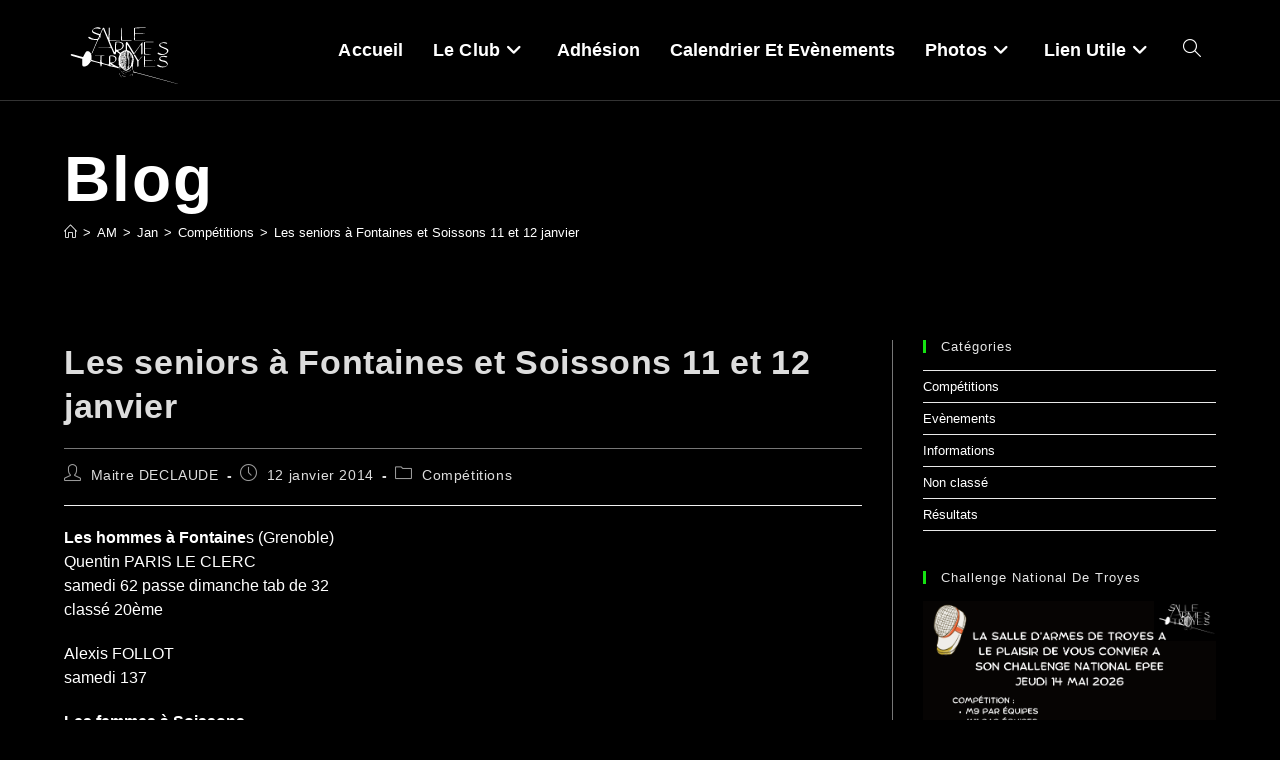

--- FILE ---
content_type: image/svg+xml
request_url: https://www.escrime-troyes.fr/wp-content/uploads/2023/09/Sall-escrime-logo-1.svg
body_size: 4964
content:
<?xml version="1.0" encoding="UTF-8"?>
<svg xmlns="http://www.w3.org/2000/svg" version="1.0" width="450" height="360" viewBox="0 30 450 360" preserveAspectRatio="xMidYMid meet">
  <g transform="translate(0.000000,497.000000) scale(0.100000,-0.100000)" fill="#fff" stroke="none">
    <path d="M1137 3675 c-76 -28 -127 -82 -127 -135 0 -39 50 -76 141 -103 46 -15 92 -32 103 -40 18 -13 17 -16 -10 -73 -29 -59 -29 -59 -77 -62 -64 -4 -161 22 -220 60 -45 28 -50 30 -65 15 -14 -15 -14 -18 2 -36 36 -39 115 -64 218 -69 l97 -4 -16 -42 c-9 -22 -56 -133 -105 -245 -49 -112 -87 -205 -85 -207 8 -9 36 35 59 96 15 36 60 143 102 238 64 148 82 179 118 212 41 36 43 40 44 96 1 60 34 159 74 218 l19 30 22 -50 c77 -173 256 -610 252 -614 -3 -3 -127 -7 -276 -10 l-272 -6 282 -2 282 -2 24 -52 c13 -29 34 -80 47 -114 23 -59 25 -61 59 -60 35 1 36 2 41 49 3 26 9 48 13 49 17 2 128 -84 123 -95 -3 -7 -15 -43 -27 -80 -18 -58 -20 -81 -14 -145 4 -43 8 -102 8 -132 0 -36 3 -48 8 -35 5 14 8 6 8 -26 1 -46 30 -135 31 -95 0 20 0 20 15 0 15 -17 15 -16 2 11 -37 78 -30 80 39 9 79 -81 128 -108 177 -99 47 9 125 71 170 135 l39 55 -6 -40 c-4 -29 -3 -34 4 -20 6 14 9 3 7 -42 0 -34 2 -65 6 -69 4 -4 7 17 7 47 0 112 8 216 20 262 37 143 -50 336 -177 392 l-53 24 0 98 1 98 25 -30 c13 -16 58 -87 99 -156 41 -70 83 -136 92 -148 l18 -22 31 33 c18 18 67 85 110 149 87 127 119 169 128 169 3 0 6 -79 6 -175 0 -96 3 -175 6 -175 3 0 14 5 25 10 18 10 19 23 19 220 0 116 -4 210 -9 210 -5 0 -63 -75 -129 -167 -67 -93 -131 -181 -144 -196 l-23 -28 -116 192 c-63 106 -123 197 -132 203 -12 8 -22 8 -34 0 -16 -10 -18 -31 -21 -151 l-3 -141 -38 -6 c-24 -3 -59 -22 -90 -46 -28 -22 -55 -40 -60 -40 -13 0 -81 60 -81 71 0 5 6 9 13 9 8 0 42 14 75 31 102 51 140 144 89 220 -30 45 -92 68 -182 68 -106 0 -105 3 -106 -185 -2 -250 -1 -249 -93 -39 -99 228 -110 255 -104 261 3 2 87 6 188 9 100 2 184 6 188 9 3 3 -81 6 -188 6 l-192 0 6 226 c7 208 6 226 -9 220 -9 -3 -19 -6 -21 -6 -2 0 -4 -62 -5 -137 0 -76 -4 -158 -7 -183 l-7 -45 -68 157 c-37 86 -67 160 -67 165 0 21 -31 52 -47 46 -15 -6 -75 -123 -88 -173 -3 -14 -12 -33 -20 -43 -12 -17 -18 -16 -118 18 -58 20 -115 46 -126 56 -70 66 46 141 168 110 70 -18 85 -18 89 2 8 39 -105 59 -181 32z m153 -343 c0 -5 -7 -17 -15 -28 -15 -19 -20 -8 -9 20 6 17 24 22 24 8z m732 -194 c157 -47 85 -257 -88 -258 l-51 0 -7 38 c-5 35 1 192 10 220 4 16 83 16 136 0z m238 -317 c0 -18 -18 -21 -30 -6 -10 13 -9 15 9 15 11 0 21 -4 21 -9z m-83 -31 c0 -17 -4 -29 -9 -28 -5 2 -9 7 -9 11 1 4 1 16 1 27 0 11 4 20 8 20 5 0 9 -14 9 -30z m115 -227 l2 -258 6 248 c3 152 9 248 5 250 14 3 17 -135 8 -402 -6 -174 -11 -225 -21 -229 -11 -3 -13 10 -10 61 1 36 0 63 -4 60 -5 -2 -8 -35 -8 -73 0 -80 -15 -101 -24 -35 -6 36 -11 45 -27 45 -10 0 -19 5 -19 11 0 6 9 9 20 6 11 -3 20 -1 20 4 0 5 -6 9 -14 9 -8 0 -18 5 -22 12 -5 8 0 9 14 6 12 -4 22 -2 22 3 0 5 -6 9 -14 9 -8 0 -18 5 -22 12 -5 8 0 9 14 6 12 -4 22 -3 22 2 0 4 -10 10 -22 13 -24 7 -17 22 10 22 15 0 17 18 20 163 2 157 2 162 -18 162 -11 0 -20 5 -20 11 0 6 9 9 20 6 11 -3 20 -2 20 3 0 4 -9 10 -21 13 -12 3 -18 10 -14 17 5 8 10 8 20 0 15 -12 25 14 25 68 0 17 5 32 10 32 6 0 11 -94 12 -257z m-85 197 c0 -27 -4 -50 -8 -50 -4 0 -7 23 -6 50 0 28 4 50 8 50 4 0 7 -22 6 -50z m-67 25 c0 -8 -4 -15 -10 -15 -5 0 -10 7 -10 15 0 8 5 15 10 15 6 0 10 -7 10 -15z m120 -6 c0 -11 -27 -12 -34 0 -3 4 -3 11 0 14 8 8 34 -3 34 -14z m113 -19 c15 -17 17 -47 19 -213 l3 -192 2 178 c2 97 7 177 12 177 12 0 20 -36 22 -95 1 -42 2 -45 8 -20 7 28 7 28 15 -17 7 -46 3 -108 -12 -173 -5 -22 -8 -7 -13 55 l-5 85 -2 -112 c-2 -102 -4 -115 -29 -152 -15 -23 -30 -41 -34 -41 -3 0 -9 -10 -12 -22 -4 -12 -9 -19 -13 -16 -8 9 7 578 15 578 4 0 14 -9 24 -20z m-265 -20 c-1 -30 -11 -39 -23 -20 -4 6 -11 8 -16 5 -5 -4 -9 -1 -9 5 0 7 7 10 15 7 8 -4 17 -2 20 3 4 6 1 10 -5 10 -6 0 -8 5 -5 10 12 20 24 10 23 -20z m30 -10 c-1 -16 -5 -30 -9 -30 -4 0 -7 14 -7 30 1 17 5 30 9 30 4 0 7 -13 7 -30z m116 21 c3 -4 3 -11 0 -14 -8 -8 -34 3 -34 14 0 11 27 12 34 0z m-83 -14 c-1 -12 -15 -9 -19 4 -3 6 1 10 8 8 6 -3 11 -8 11 -12z m-101 -43 c0 -8 -4 -12 -10 -9 -5 3 -10 10 -10 16 0 5 5 9 10 9 6 0                      10 -7 10 -16z m110 6 c0 -5 -7 -10 -15 -10 -8 0 -15 5 -15 10 0 6 7 10 15 10                      8 0 15 -4 15 -10z m-72 -30 c-1 -16 -6 -30 -13 -30 -6 0 -12 14 -12 30 0 18 6                      30 13 30 8 0 12 -12 12 -30z m102 0 c0 -16 -4 -30 -9 -30 -5 0 -9 14 -9 30 1                      17 5 30 10 30 4 0 8 -13 8 -30z m-72 -10 c-1 -16 -5 -30 -9 -30 -4 0 -7 14 -7                      30 1 17 5 30 9 30 4 0 7 -13 7 -30z m33 7 c-1 -12 -15 -9 -19 4 -3 6 1 10 8 8                      6 -3 11 -8 11 -12z m-101 -7 c0 -5 -4 -10 -10 -10 -5 0 -10 5 -10 10 0 6 5 10                      10 10 6 0 10 -4 10 -10z m178 -18 c2 -7 -3 -12 -12 -12 -9 0 -16 7 -16 16 0                      17 22 14 28 -4z m-208 -2 c0 -5 -4 -10 -10 -10 -5 0 -10 5 -10 10 0 6 5 10 10                      10 6 0 10 -4 10 -10z m30 -10 c0 -5 -4 -10 -10 -10 -5 0 -10 5 -10 10 0 6 5                      10 10 10 6 0 10 -4 10 -10z m105 0 c3 -5 -1 -10 -9 -10 -9 0 -16 5 -16 10 0 6                      4 10 9 10 6 0 13 -4 16 -10z m-70 -10 c3 -5 -1 -10 -9 -10 -9 0 -16 5 -16 10                      0 6 4 10 9 10 6 0 13 -4 16 -10z m105 0 c0 -5 -4 -10 -10 -10 -5 0 -10 5 -10                      10 0 6 5 10 10 10 6 0 10 -4 10 -10z m-72 -30 c-1 -16 -5 -30 -9 -30 -4 0 -7                      14 -7 30 1 17 5 30 9 30 4 0 7 -13 7 -30z m112 15 c0 -9 -6 -12 -15 -9 -8 4                      -15 10 -15 15 0 5 7 9 15 9 8 0 15 -7 15 -15z m-210 -5 c0 -5 -2 -10 -4 -10                      -3 0 -8 5 -11 10 -3 6 -1 10 4 10 6 0 11 -4 11 -10z m30 -11 c0 -6 -4 -7 -10                      -4 -5 3 -10 11 -10 16 0 6 5 7 10 4 6 -3 10 -11 10 -16z m134 0 c13 -12 0 -23                      -16 -13 -7 5 -17 9 -22 9 -5 0 -11 6 -14 14 -3 10 2 11 19 6 13 -4 28 -11 33                      -16z m-103 -2 c-1 -12 -15 -9 -19 4 -3 6 1 10 8 8 6 -3 11 -8 11 -12z m147                      -15 c2 -7 -3 -12 -12 -12 -9 0 -16 7 -16 16 0 17 22 14 28 -4z m-208 -2 c0 -5                      -4 -10 -10 -10 -5 0 -10 5 -10 10 0 6 5 10 10 10 6 0 10 -4 10 -10z m30 -10                      c0 -5 -4 -10 -10 -10 -5 0 -10 5 -10 10 0 6 5 10 10 10 6 0 10 -4 10 -10z                      m100 0 c0 -5 -2 -10 -4 -10 -3 0 -8 5 -11 10 -3 6 -1 10 4 10 6 0 11 -4 11                      -10z m-60 -10 c0 -5 -7 -10 -15 -10 -8 0 -15 5 -15 10 0 6 7 10 15 10 8 0 15                      -4 15 -10z m100 0 c0 -5 -4 -10 -9 -10 -6 0 -13 5 -16 10 -3 6 1 10 9 10 9 0                      16 -4 16 -10z m-170 -10 c0 -5 -4 -10 -10 -10 -5 0 -10 5 -10 10 0 6 5 10 10                      10 6 0 10 -4 10 -10z m100 0 c0 -5 -4 -10 -10 -10 -5 0 -10 5 -10 10 0 6 5 10                      10 10 6 0 10 -4 10 -10z m110 0 c0 -5 -7 -10 -15 -10 -8 0 -15 5 -15 10 0 6 7                      10 15 10 8 0 15 -4 15 -10z m-180 -10 c0 -5 -4 -10 -10 -10 -5 0 -10 5 -10 10                      0 6 5 10 10 10 6 0 10 -4 10 -10z m100 0 c0 -5 -4 -10 -10 -10 -5 0 -10 5 -10                      10 0 6 5 10 10 10 6 0 10 -4 10 -10z m-65 -10 c3 -5 -1 -10 -9 -10 -9 0 -16 5                      -16 10 0 6 4 10 9 10 6 0 13 -4 16 -10z m105 0 c0 -5 -7 -10 -15 -10 -8 0 -15                      5 -15 10 0 6 7 10 15 10 8 0 15 -4 15 -10z m-170 -21 c0 -5 -4 -9 -10 -9 -5 0                      -10 7 -10 16 0 8 5 12 10 9 6 -3 10 -10 10 -16z m95 11 c3 -5 1 -10 -4 -10 -6                      0 -11 5 -11 10 0 6 2 10 4 10 3 0 8 -4 11 -10z m110 0 c3 -5 -1 -10 -9 -10 -9                      0 -16 5 -16 10 0 6 4 10 9 10 6 0 13 -4 16 -10z m-175 -21 c0 -5 -4 -9 -10 -9                      -5 0 -10 7 -10 16 0 8 5 12 10 9 6 -3 10 -10 10 -16z m98 -9 c-1 -16 -5 -30                      -9 -30 -4 0 -7 14 -7 30 1 17 5 30 9 30 4 0 7 -13 7 -30z m-64 13 c4 -5 13 -8                      19 -8 5 0 12 -6 15 -12 4 -15 -14 -18 -23 -3 -3 5 -12 7 -20 3 -9 -3 -15 1                      -15 11 0 17 12 21 24 9z m97 -6 c-1 -12 -15 -9 -19 4 -3 6 1 10 8 8 6 -3 11                      -8 11 -12z m49 -18 c0 -5 -7 -9 -15 -9 -8 0 -15 7 -15 15 0 9 6 12 15 9 8 -4                      15 -10 15 -15z m-212 -19 c-1 -16 -5 -30 -9 -30 -4 0 -7 14 -7 30 1 17 5 30 9                      30 4 0 7 -13 7 -30z m32 10 c0 -5 -4 -10 -10 -10 -5 0 -10 5 -10 10 0 6 5 10                      10 10 6 0 10 -4 10 -10z m54 -10 c7 0 13 -13 13 -30 0 -17 -5 -29 -11 -27 -6                      2 -11 10 -11 18 0 8 -4 14 -10 14 -5 0 -9 -5 -7 -12 2 -7 -2 -13 -7 -13 -5 0                      -9 14 -9 30 1 23 5 29 15 25 8 -3 20 -5 27 -5z m125 -6 c2 -2 2 -6 -1 -9 -8                      -8 -68 7 -68 17 0 9 58 2 69 -8z m-179 -25 c0 -5 -4 -9 -10 -9 -5 0 -10 7 -10                      16 0 8 5 12 10 9 6 -3 10 -10 10 -16z m100 5 c0 -8 -4 -12 -10 -9 -5 3 -10 10                      -10 16 0 5 5 9 10 9 6 0 10 -7 10 -16z m35 -3 c3 -5 1 -12 -5 -16 -17 -10 -1                      -25 26 -25 14 0 24 -5 22 -11 -4 -12 -5 -13 -40 -4 -21 6 -26 12 -26 36 1 29                      11 38 23 20z m43 -19 c2 -7 -3 -12 -12 -12 -9 0 -16 7 -16 16 0 17 22 14 28                      -4z m-209 -19 c0 -25 -1 -26 -9 -8 -12 27 -12 35 0 35 6 0 10 -12 9 -27z m31                      7 c0 -5 -4 -10 -10 -10 -5 0 -10 5 -10 10 0 6 5 10 10 10 6 0 10 -4 10 -10z                      m100 0 c0 -5 -4 -10 -10 -10 -5 0 -10 5 -10 10 0 6 5 10 10 10 6 0 10 -4 10                      -10z m-72 -25 c-1 -14 -5 -25 -9 -25 -4 0 -6 11 -6 25 0 14 3 25 8 25 5 0 8                      -11 7 -25z m42 5 c0 -5 7 -7 15 -4 9 4 15 0 15 -9 0 -13 -5 -13 -30 -4 -32 12                      -40 27 -15 27 8 0 15 -4 15 -10z m-75 -10 c3 -5 1 -10 -4 -10 -6 0 -11 5 -11                      10 0 6 2 10 4 10 3 0 8 -4 11 -10z m135 -16 c0 -8 -4 -12 -10 -9 -5 3 -10 10                      -10 16 0 5 5 9 10 9 6 0 10 -7 10 -16z m-135 -14 c3 -5 1 -10 -4 -10 -6 0 -11                      5 -11 10 0 6 2 10 4 10 3 0 8 -4 11 -10z m81 4 c14 -4 22 -14 22 -30 0 -25                      -12 -32 -23 -14 -4 6 -10 8 -15 5 -5 -3 -12 0 -16 6 -5 9 0 10 15 6 14 -3 21                      -1 18 6 -2 7 -9 12 -14 12 -6 0 -15 3 -19 8 -9 8 3 9 32 1z m-50 -50 c0 -19                      -2 -34 -6 -34 -4 0 -7 18 -7 40 0 48 12 43 13 -6z m104 26 c0 -5 -2 -10 -4                      -10 -3 0 -8 5 -11 10 -3 6 -1 10 4 10 6 0 11 -4 11 -10z m0 -30 c0 -5 -2 -10                      -4 -10 -3 0 -8 5 -11 10 -3 6 -1 10 4 10 6 0 11 -4 11 -10z m-70 -10 c0 -5 -2                      -10 -4 -10 -3 0 -8 5 -11 10 -3 6 -1 10 4 10 6 0 11 -4 11 -10z m40 -10 c0 -5                      -4 -10 -9 -10 -6 0 -13 5 -16 10 -3 6 1 10 9 10 9 0 16 -4 16 -10z m30 -10 c0                      -5 -4 -10 -10 -10 -5 0 -10 5 -10 10 0 6 5 10 10 10 6 0 10 -4 10 -10z m-70                      -30 c0 -5 -4 -10 -10 -10 -5 0 -10 5 -10 10 0 6 5 10 10 10 6 0 10 -4 10 -10z                      m67 -25 c-1 -19 -4 -35 -8 -35 -4 0 -6 16 -6 35 1 19 4 35 8 35 4 0 6 -16 6                      -35z m-32 15 c3 -5 -1 -10 -10 -10 -9 0 -13 5 -10 10 3 6 8 10 10 10 2 0 7 -4                      10 -10z m75 0 c0 -5 -4 -10 -9 -10 -6 0 -13 5 -16 10 -3 6 1 10 9 10 9 0 16                      -4 16 -10z m-75 -30 c3 -5 1 -10 -4 -10 -6 0 -11 5 -11 10 0 6 2 10 4 10 3 0                      8 -4 11 -10z m72 -10 c-1 -11 -6 -20 -12 -20 -6 0 -11 9 -11 20 0 11 6 20 13                      20 6 0 11 -9 10 -20z"></path>
    <path d="M2362 2595 c-1 -77 -4 -185 -7 -240 l-4 -100 10 90 c5 50 8 158 6                      240 l-3 150 -2 -140z"></path>
    <path d="M2063 3673 c-10 -4 -13 -59 -13 -234 l0 -230 203 2 c111 2 211 6 222                      10 11 4 -69 7 -177 6 -108 -1 -201 2 -205 7 -4 4 -10 106 -13 225 -4 168 -8                      217 -17 214z"></path>
    <path d="M2548 3668 l-28 -10 0 -218 c0 -120 3 -220 8 -222 4 -2 99 -1 212 2                      l205 6 -196 2 -195 2 -3 89 c-1 49 1 99 4 112 l6 24 174 -3 c121 -3 175 -1                      175 7 0 7 -59 11 -177 13 l-178 3 0 90 0 90 203 3 c123 1 202 6 202 12 0 13                      -376 12 -412 -2z"></path>
    <path d="M2945 3165 c-5 -2 -22 -6 -37 -9 l-28 -6 0 -220 0 -220 203 2 202 2                      -180 6 c-99 4 -181 7 -182 8 -2 1 -3 47 -3 102 l0 100 173 3 172 3 -172 2                      -173 2 0 105 0 105 198 2 c142 1 179 3 132 8 -66 8 -287 11 -305 5z"></path>
    <path d="M3510 3129 c-85 -38 -111 -83 -72 -127 9 -11 67 -41 128 -67 62 -25                      119 -54 128 -64 52 -58 -35 -151 -142 -151 -24 0 -63 12 -100 31 -52 27 -64                      30 -77 19 -14 -12 -13 -15 6 -37 87 -92 352 -27 375 93 12 64 -19 90 -169 145                      -95 34 -133 65 -122 99 14 45 121 65 192 35 33 -14 38 -14 52 -1 13 14 11 17                      -22 31 -50 21 -123 18 -177 -6z"></path>
    <path d="M802 2814 c-12 -8 -43 -55 -67 -104 -24 -49 -48 -91 -52 -93 -4 -3                      -99 22 -211 55 -166 49 -206 57 -218 47 -8 -7 -14 -21 -12 -32 2 -16 27 -26                      138 -57 74 -20 168 -47 208 -59 l73 -22 -6 -107 c-7 -120 2 -150 47 -166 33                      -11 90 4 138 37 31 20 48 40 115 131 l20 27 80 -19 c119 -29 239 -63 247 -70                      4 -4 8 -29 9 -55 2 -27 6 -50 10 -53 15 -9 39 29 39 63 0 29 3 34 18 31 211                      -55 242 -64 242 -77 0 -9 8 -12 27 -8 24 4 212 -38 276 -62 42 -16 47 -14 47                      20 0 16 -4 28 -8 25 -12 -7 -133 47 -187 84 l-48 33 34 16 c87 43 129 92 129                      150 0 79 -61 125 -165 125 -105 0 -105 0 -105 -174 0 -82 -4 -151 -9 -155 -5                      -3 -62 9 -126 27 -139 38 -137 35 -133 182 l3 101 100 5 c85 4 69 6 -110 11                      -115 4 -219 3 -230 -2 -12 -5 22 -8 88 -8 l107 -1 0 -115 c0 -103 -2 -115 -17                      -115 -22 0 -192 45 -254 67 l-46 16 1 81 c1 99 -20 162 -70 206 -39 34 -86 40                      -122 14z m957 -170 c17 -4 45 -19 61 -34 25 -23 30 -36 30 -73 0 -77 -55 -121                      -141 -115 l-44 3 -3 99 c-1 55 0 106 2 113 6 14 44 17 95 7z m-789 -155 c0 -5                      -4 -9 -10 -9 -5 0 -10 7 -10 16 0 8 5 12 10 9 6 -3 10 -10 10 -16z m794 -187                      c3 -5 -19 -2 -49 6 -41 12 -55 20 -55 34 0 17 4 16 49 -7 27 -13 52 -29 55                      -33z"></path>
    <path d="M2521 2701 c-12 -8 -6 -23 30 -82 92 -150 89 -142 89 -256 0 -56 3                      -103 8 -103 29 1 35 21 33 114 l-2 97 63 77 c35 42 70 86 78 97 37 50 -26 -13                      -78 -78 -64 -81 -59 -83 -136 49 -53 91 -62 100 -85 85z"></path>
    <path d="M2893 2663 c-10 -3 -13 -47 -12 -176 1 -95 4 -185 8 -202 l6 -30 204                      3 c113 1 207 4 209 7 3 3 -83 5 -191 5 l-197 0 0 100 0 100 128 1 c70 1 141 5                      157 9 18 5 -33 8 -127 9 l-158 1 0 85 0 85 203 3 202 2 -210 2 c-115 1 -216                      -1 -222 -4z"></path>
    <path d="M3503 2641 c-44 -20 -67 -48 -78 -93 -10 -40 28 -73 101 -88 94 -18                      122 -30 154 -62 52 -52 36 -97 -43 -119 -61 -17 -159 1 -213 40 -37 25 -45 28                      -60 16 -16 -11 -16 -15 -4 -30 41 -49 151 -74 243 -55 66 13 104 40 124 87 12                      31 12 38 -4 71 -24 49 -71 78 -140 87 -32 4 -71 14 -86 23 -34 20 -46 58 -25                      79 32 32 138 38 191 11 17 -9 57 5 57 20 0 15 -66 32 -121 32 -31 0 -72 -8                      -96 -19z"></path>
    <path d="M3240 2480 c0 -5 10 -10 23 -10 18 0 19 2 7 10 -19 13 -30 13 -30 0z"></path>
    <path d="M1992 2185 c0 -16 2 -22 5 -12 2 9 2 23 0 30 -3 6 -5 -1 -5 -18z"></path>
    <path d="M2502 2159 c-1 -26 -5 -60 -8 -76 -6 -28 -4 -30 23 -26 15 2 102 -16                      193 -41 91 -24 361 -97 600 -161 239 -64 512 -137 605 -162 94 -25 184 -48                      200 -50 29 -3 -259 77 -980 275 -181 50 -368 100 -415 112 -47 11 -113 30                      -147 41 l-62 20 -4 57 c-3 54 -3 54 -5 11z"></path>
    <path d="M2406 2165 c-29 -44 -91 -77 -159 -85 -60 -7 -61 -7 -14 -9 74 -2                      156 42 188 102 15 26 4 21 -15 -8z"></path>
    <path d="M2049 2115 c24 -46 99 -115 125 -115 5 0 -12 14 -37 31 -26 17 -47                      34 -47 37 -1 4 -12 21 -26 37 -14 17 -21 21 -15 10z"></path>
    <path d="M2110 2115 c0 -7 61 -37 66 -33 2 3 -12 12 -31 21 -19 9 -35 15 -35                      12z"></path>
    <path d="M1980 2049 c0 -25 58 -134 82 -155 17 -15 16 -10 -7 20 -16 22 -39                      65 -52 95 -12 31 -23 49 -23 40z"></path>
    <path d="M2464 1985 c-12 -30 -17 -52 -12 -49 12 8 39 76 36 90 -2 7 -12 -12                      -24 -41z"></path>
    <path d="M2385 1969 c-31 -32 -34 -38 -13 -25 22 15 66 66 55 66 -2 0 -21 -19                      -42 -41z"></path>
    <path d="M2208 1993 c7 -3 16 -2 19 1 4 3 -2 6 -13 5 -11 0 -14 -3 -6 -6z"></path>
    <path d="M2088 1957 c21 -24 95 -57 128 -56 27 1 27 2 -7 8 -20 4 -58 20 -85                      36 -28 16 -43 21 -36 12z"></path>
  </g>
</svg>
